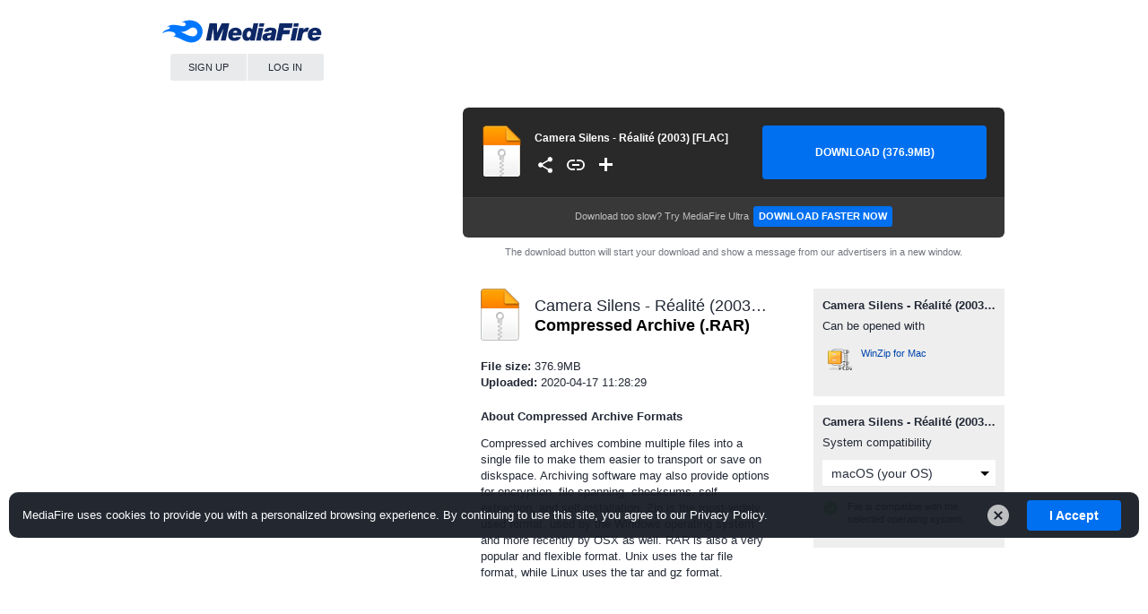

--- FILE ---
content_type: text/html; charset=utf-8
request_url: https://www.google.com/recaptcha/api2/aframe
body_size: 264
content:
<!DOCTYPE HTML><html><head><meta http-equiv="content-type" content="text/html; charset=UTF-8"></head><body><script nonce="M-N0iHtOPw98rnAglmzDcw">/** Anti-fraud and anti-abuse applications only. See google.com/recaptcha */ try{var clients={'sodar':'https://pagead2.googlesyndication.com/pagead/sodar?'};window.addEventListener("message",function(a){try{if(a.source===window.parent){var b=JSON.parse(a.data);var c=clients[b['id']];if(c){var d=document.createElement('img');d.src=c+b['params']+'&rc='+(localStorage.getItem("rc::a")?sessionStorage.getItem("rc::b"):"");window.document.body.appendChild(d);sessionStorage.setItem("rc::e",parseInt(sessionStorage.getItem("rc::e")||0)+1);localStorage.setItem("rc::h",'1768908017279');}}}catch(b){}});window.parent.postMessage("_grecaptcha_ready", "*");}catch(b){}</script></body></html>